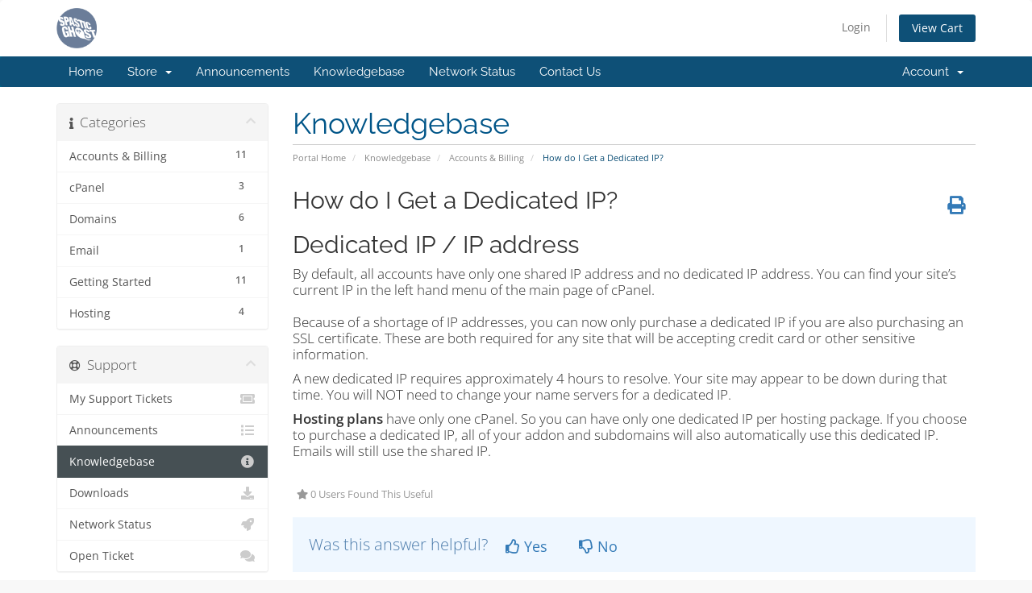

--- FILE ---
content_type: text/html; charset=utf-8
request_url: https://spasticghost.com/index.php?rp=/knowledgebase/16/How-do-I-Get-a-Dedicated-IP.html
body_size: 29666
content:
<!DOCTYPE html>
<html lang="en">
<head>
    <meta charset="utf-8" />
    <meta http-equiv="X-UA-Compatible" content="IE=edge">
    <meta name="viewport" content="width=device-width, initial-scale=1">
    <title>How do I Get a Dedicated IP? - Knowledgebase - Spastic Ghost</title>

    <!-- Styling -->
<link href="/assets/fonts/css/open-sans-family.css" rel="stylesheet" type="text/css" />
<link href="/assets/fonts/css/raleway-family.css" rel="stylesheet" type="text/css" />
<link href="/templates/six/css/all.min.css?v=a3b39c" rel="stylesheet">
<link href="/assets/css/fontawesome-all.min.css" rel="stylesheet">
<link href="/templates/six/css/custom.css" rel="stylesheet">

<!-- HTML5 Shim and Respond.js IE8 support of HTML5 elements and media queries -->
<!-- WARNING: Respond.js doesn't work if you view the page via file:// -->
<!--[if lt IE 9]>
  <script src="https://oss.maxcdn.com/libs/html5shiv/3.7.0/html5shiv.js"></script>
  <script src="https://oss.maxcdn.com/libs/respond.js/1.4.2/respond.min.js"></script>
<![endif]-->

<script type="text/javascript">
    var csrfToken = '6f263c1481c699359a3a325d6044ecfb685774fb',
        markdownGuide = 'Markdown Guide',
        locale = 'en',
        saved = 'saved',
        saving = 'autosaving',
        whmcsBaseUrl = "",
        requiredText = 'Required',
        recaptchaSiteKey = "";
</script>
<script src="/templates/six/js/scripts.min.js?v=a3b39c"></script>


    <script type="text/javascript">

var _gaq = _gaq || [];
_gaq.push(['_setAccount', 'G-5HQWHXXP4G']);
_gaq.push(['_setDomainName', 'www.spasticghost.com']);
_gaq.push(['_trackPageview']);

(function() {
var ga = document.createElement('script'); ga.type = 'text/javascript'; ga.async = true;
ga.src = ('https:' == document.location.protocol ? 'https://ssl' : 'http://www') + '.google-analytics.com/ga.js';
var s = document.getElementsByTagName('script')[0]; s.parentNode.insertBefore(ga, s);
})();

</script>



</head>
<body data-phone-cc-input="1">



<section id="header">
    <div class="container">
        <ul class="top-nav">
                                        <li>
                    <a href="/clientarea.php">Login</a>
                </li>
                                <li class="primary-action">
                    <a href="/cart.php?a=view" class="btn">
                        View Cart
                    </a>
                </li>
                                </ul>

                    <a href="/index.php" class="logo"><img src="/assets/img/logo.png" alt="Spastic Ghost"></a>
        
    </div>
</section>

<section id="main-menu">

    <nav id="nav" class="navbar navbar-default navbar-main" role="navigation">
        <div class="container">
            <!-- Brand and toggle get grouped for better mobile display -->
            <div class="navbar-header">
                <button type="button" class="navbar-toggle" data-toggle="collapse" data-target="#primary-nav">
                    <span class="sr-only">Toggle navigation</span>
                    <span class="icon-bar"></span>
                    <span class="icon-bar"></span>
                    <span class="icon-bar"></span>
                </button>
            </div>

            <!-- Collect the nav links, forms, and other content for toggling -->
            <div class="collapse navbar-collapse" id="primary-nav">

                <ul class="nav navbar-nav">

                        <li menuItemName="Home" class="" id="Primary_Navbar-Home">
        <a href="/index.php">
                        Home
                                </a>
            </li>
    <li menuItemName="Store" class="dropdown" id="Primary_Navbar-Store">
        <a class="dropdown-toggle" data-toggle="dropdown" href="#">
                        Store
                        &nbsp;<b class="caret"></b>        </a>
                    <ul class="dropdown-menu">
                            <li menuItemName="Browse Products Services" id="Primary_Navbar-Store-Browse_Products_Services">
                    <a href="/index.php?rp=/store">
                                                Browse All
                                            </a>
                </li>
                            <li menuItemName="Shop Divider 1" class="nav-divider" id="Primary_Navbar-Store-Shop_Divider_1">
                    <a href="">
                                                -----
                                            </a>
                </li>
                            <li menuItemName="Web Hosting" id="Primary_Navbar-Store-Web_Hosting">
                    <a href="/index.php?rp=/store/web-hosting">
                                                Web Hosting
                                            </a>
                </li>
                            <li menuItemName="Register a New Domain" id="Primary_Navbar-Store-Register_a_New_Domain">
                    <a href="/cart.php?a=add&domain=register">
                                                Register a New Domain
                                            </a>
                </li>
                            <li menuItemName="Transfer a Domain to Us" id="Primary_Navbar-Store-Transfer_a_Domain_to_Us">
                    <a href="/cart.php?a=add&domain=transfer">
                                                Transfer Domains to Us
                                            </a>
                </li>
                        </ul>
            </li>
    <li menuItemName="Announcements" class="" id="Primary_Navbar-Announcements">
        <a href="/index.php?rp=/announcements">
                        Announcements
                                </a>
            </li>
    <li menuItemName="Knowledgebase" class="" id="Primary_Navbar-Knowledgebase">
        <a href="/index.php?rp=/knowledgebase">
                        Knowledgebase
                                </a>
            </li>
    <li menuItemName="Network Status" class="" id="Primary_Navbar-Network_Status">
        <a href="/serverstatus.php">
                        Network Status
                                </a>
            </li>
    <li menuItemName="Contact Us" class="" id="Primary_Navbar-Contact_Us">
        <a href="/contact.php">
                        Contact Us
                                </a>
            </li>

                </ul>

                <ul class="nav navbar-nav navbar-right">

                        <li menuItemName="Account" class="dropdown" id="Secondary_Navbar-Account">
        <a class="dropdown-toggle" data-toggle="dropdown" href="#">
                        Account
                        &nbsp;<b class="caret"></b>        </a>
                    <ul class="dropdown-menu">
                            <li menuItemName="Login" id="Secondary_Navbar-Account-Login">
                    <a href="/clientarea.php">
                                                Login
                                            </a>
                </li>
                            <li menuItemName="Divider" class="nav-divider" id="Secondary_Navbar-Account-Divider">
                    <a href="">
                                                -----
                                            </a>
                </li>
                            <li menuItemName="Forgot Password?" id="Secondary_Navbar-Account-Forgot_Password?">
                    <a href="/index.php?rp=/password/reset">
                                                Forgot Password?
                                            </a>
                </li>
                        </ul>
            </li>

                </ul>

            </div><!-- /.navbar-collapse -->
        </div>
    </nav>

</section>



<section id="main-body">
    <div class="container">
        <div class="row">

                                    <div class="col-md-9 pull-md-right">
                    <div class="header-lined">
    <h1>Knowledgebase</h1>
    <ol class="breadcrumb">
            <li>
            <a href="https://www.spasticghost.com">            Portal Home
            </a>        </li>
            <li>
            <a href="/index.php?rp=/knowledgebase">            Knowledgebase
            </a>        </li>
            <li>
            <a href="/index.php?rp=/knowledgebase/7/Accounts-and-Billing">            Accounts &amp; Billing
            </a>        </li>
            <li class="active">
                        How do I Get a Dedicated IP?
                    </li>
    </ol>
</div>
                </div>
                        <div class="col-md-3 pull-md-left sidebar">
                    <div menuItemName="Support Knowledgebase Categories" class="panel panel-sidebar panel-sidebar hidden-sm hidden-xs">
        <div class="panel-heading">
            <h3 class="panel-title">
                <i class="fas fa-info"></i>&nbsp;                Categories
                                <i class="fas fa-chevron-up panel-minimise pull-right"></i>
            </h3>
        </div>
                            <div class="list-group">
                                                            <a menuItemName="Support Knowledgebase Category 7"
                           href="/index.php?rp=/knowledgebase/7/Accounts-and-Billing"
                           class="list-group-item"
                                                                                                                                       id="Primary_Sidebar-Support_Knowledgebase_Categories-Support_Knowledgebase_Category_7"
                        >
                            <span class="badge">11</span>                                                                                    <div class="truncate">Accounts &amp; Billing</div>
                        </a>
                                                                                <a menuItemName="Support Knowledgebase Category 5"
                           href="/index.php?rp=/knowledgebase/5/cPanel"
                           class="list-group-item"
                                                                                                                                       id="Primary_Sidebar-Support_Knowledgebase_Categories-Support_Knowledgebase_Category_5"
                        >
                            <span class="badge">3</span>                                                                                    <div class="truncate">cPanel</div>
                        </a>
                                                                                <a menuItemName="Support Knowledgebase Category 3"
                           href="/index.php?rp=/knowledgebase/3/Domains"
                           class="list-group-item"
                                                                                                                                       id="Primary_Sidebar-Support_Knowledgebase_Categories-Support_Knowledgebase_Category_3"
                        >
                            <span class="badge">6</span>                                                                                    <div class="truncate">Domains</div>
                        </a>
                                                                                <a menuItemName="Support Knowledgebase Category 6"
                           href="/index.php?rp=/knowledgebase/6/Email"
                           class="list-group-item"
                                                                                                                                       id="Primary_Sidebar-Support_Knowledgebase_Categories-Support_Knowledgebase_Category_6"
                        >
                            <span class="badge">1</span>                                                                                    <div class="truncate">Email</div>
                        </a>
                                                                                <a menuItemName="Support Knowledgebase Category 1"
                           href="/index.php?rp=/knowledgebase/1/Getting-Started"
                           class="list-group-item"
                                                                                                                                       id="Primary_Sidebar-Support_Knowledgebase_Categories-Support_Knowledgebase_Category_1"
                        >
                            <span class="badge">11</span>                                                                                    <div class="truncate">Getting Started</div>
                        </a>
                                                                                <a menuItemName="Support Knowledgebase Category 8"
                           href="/index.php?rp=/knowledgebase/8/Hosting"
                           class="list-group-item"
                                                                                                                                       id="Primary_Sidebar-Support_Knowledgebase_Categories-Support_Knowledgebase_Category_8"
                        >
                            <span class="badge">4</span>                                                                                    <div class="truncate">Hosting</div>
                        </a>
                                                </div>
                    </div>
                    <div class="panel hidden-lg hidden-md panel-default">
            <div class="panel-heading">
                <h3 class="panel-title">
                    <i class="fas fa-info"></i>&nbsp;                    Categories
                                    </h3>
            </div>
            <div class="panel-body">
                <form role="form">
                    <select class="form-control" onchange="selectChangeNavigate(this)">
                                                    <option menuItemName="Support Knowledgebase Category 7" value="/index.php?rp=/knowledgebase/7/Accounts-and-Billing" class="list-group-item" >
                                <div class="truncate">Accounts &amp; Billing</div>
                                (11)                            </option>
                                                    <option menuItemName="Support Knowledgebase Category 5" value="/index.php?rp=/knowledgebase/5/cPanel" class="list-group-item" >
                                <div class="truncate">cPanel</div>
                                (3)                            </option>
                                                    <option menuItemName="Support Knowledgebase Category 3" value="/index.php?rp=/knowledgebase/3/Domains" class="list-group-item" >
                                <div class="truncate">Domains</div>
                                (6)                            </option>
                                                    <option menuItemName="Support Knowledgebase Category 6" value="/index.php?rp=/knowledgebase/6/Email" class="list-group-item" >
                                <div class="truncate">Email</div>
                                (1)                            </option>
                                                    <option menuItemName="Support Knowledgebase Category 1" value="/index.php?rp=/knowledgebase/1/Getting-Started" class="list-group-item" >
                                <div class="truncate">Getting Started</div>
                                (11)                            </option>
                                                    <option menuItemName="Support Knowledgebase Category 8" value="/index.php?rp=/knowledgebase/8/Hosting" class="list-group-item" >
                                <div class="truncate">Hosting</div>
                                (4)                            </option>
                                            </select>
                </form>
            </div>
                    </div>
                </div>
                <!-- Container for main page display content -->
        <div class="col-md-9 pull-md-right main-content">
            

<div class="kb-article-title">
    <a href="#" class="btn btn-link btn-print" onclick="window.print();return false"><i class="fas fa-print"></i></a>
    <h2>How do I Get a Dedicated IP?</h2>
</div>


<div class="kb-article-content">
    <h2>Dedicated IP / IP address</h2>
<p>By default, all accounts have only one shared IP address and no dedicated IP address. You can find your site’s current IP in the left hand menu of the main page of cPanel.<br /><br />Because of a shortage of IP addresses, you can now only purchase a dedicated IP if you are also purchasing an SSL certificate. These are both required for any site that will be accepting credit card or other sensitive information.</p>
<p>A new dedicated IP requires approximately 4 hours to resolve. Your site may appear to be down during that time. You will NOT need to change your name servers for a dedicated IP.</p>
<p><strong>Hosting plans</strong> have only one cPanel. So you can have only one dedicated IP per hosting package. If you choose to purchase a dedicated IP, all of your addon and subdomains will also automatically use this dedicated IP. Emails will still use the shared IP.</p>
</div>


<ul class="kb-article-details">
        <li><i class="fas fa-star"></i> 0 Users Found This Useful</li>
</ul>
<div class="clearfix"></div>

<div class="kb-rate-article hidden-print">
    <form action="/index.php?rp=/knowledgebase/16/How-do-I-Get-a-Dedicated-IP.html" method="post">
<input type="hidden" name="token" value="6f263c1481c699359a3a325d6044ecfb685774fb" />
        <input type="hidden" name="useful" value="vote">
        Was this answer helpful?                    <button type="submit" name="vote" value="yes" class="btn btn-lg btn-link"><i class="far fa-thumbs-up"></i> Yes</button>
            <button type="submit" name="vote" value="no" class="btn btn-lg btn-link"><i class="far fa-thumbs-down"></i> No</button>
            </form>
</div>

    <div class="kb-also-read">
        <h3>Related Articles</h3>
        <div class="kbarticles">
                            <div>
                    <a href="/index.php?rp=/knowledgebase/8/Monthly-Website-Maintenance.html">
                        <i class="glyphicon glyphicon-file"></i> Monthly Website Maintenance
                    </a>
                                        <p>Spastic Ghost offers website maintenance services for an additional monthly fee. These services...</p>
                </div>
                            <div>
                    <a href="/index.php?rp=/knowledgebase/9/What-is-the-difference-between-domains-hosting-and-websites.html">
                        <i class="glyphicon glyphicon-file"></i> What is the difference between domains, hosting &amp; websites?
                    </a>
                                        <p>There are three basic parts that make up any current day web site:

The domain name
The...</p>
                </div>
                            <div>
                    <a href="/index.php?rp=/knowledgebase/9/What-is-the-difference-between-domains-hosting-and-websites.html">
                        <i class="glyphicon glyphicon-file"></i> What is the difference between domains, hosting &amp; websites?
                    </a>
                                        <p>There are three basic parts that make up any current day web site:

The domain name
The...</p>
                </div>
                            <div>
                    <a href="/index.php?rp=/knowledgebase/10/Spastic-Ghosts-Web-Hosting-Features.html">
                        <i class="glyphicon glyphicon-file"></i> Spastic Ghost’s Web Hosting Features
                    </a>
                                        <p>
Control Panel Features

Latest cPanel Control Panel
Website Statistics

AWStats
Webalizer...</p>
                </div>
                            <div>
                    <a href="/index.php?rp=/knowledgebase/11/Which-hosting-package-should-I-use-for-eCommerce.html">
                        <i class="glyphicon glyphicon-file"></i> Which hosting package should I use for eCommerce?
                    </a>
                                        <p>Both the Spastic Ghost Medium and Large hosting plans are perfect eCommerce solutions.
If you...</p>
                </div>
                    </div>
    </div>

<p style="text-align:center;">Powered by <a href="https://www.whmcs.com/" target="_blank">WHMCompleteSolution</a></p>
                </div><!-- /.main-content -->
                                    <div class="col-md-3 pull-md-left sidebar sidebar-secondary">
                            <div menuItemName="Support" class="panel panel-sidebar panel-sidebar">
        <div class="panel-heading">
            <h3 class="panel-title">
                <i class="far fa-life-ring"></i>&nbsp;                Support
                                <i class="fas fa-chevron-up panel-minimise pull-right"></i>
            </h3>
        </div>
                            <div class="list-group">
                                                            <a menuItemName="Support Tickets"
                           href="/supporttickets.php"
                           class="list-group-item"
                                                                                                                                       id="Secondary_Sidebar-Support-Support_Tickets"
                        >
                                                                                    <i class="fas fa-ticket-alt fa-fw sidebar-menu-item-icon"></i>                            My Support Tickets
                        </a>
                                                                                <a menuItemName="Announcements"
                           href="/index.php?rp=/announcements"
                           class="list-group-item"
                                                                                                                                       id="Secondary_Sidebar-Support-Announcements"
                        >
                                                                                    <i class="fas fa-list fa-fw sidebar-menu-item-icon"></i>                            Announcements
                        </a>
                                                                                <a menuItemName="Knowledgebase"
                           href="/index.php?rp=/knowledgebase"
                           class="list-group-item active"
                                                                                                                                       id="Secondary_Sidebar-Support-Knowledgebase"
                        >
                                                                                    <i class="fas fa-info-circle fa-fw sidebar-menu-item-icon"></i>                            Knowledgebase
                        </a>
                                                                                <a menuItemName="Downloads"
                           href="/index.php?rp=/download"
                           class="list-group-item"
                                                                                                                                       id="Secondary_Sidebar-Support-Downloads"
                        >
                                                                                    <i class="fas fa-download fa-fw sidebar-menu-item-icon"></i>                            Downloads
                        </a>
                                                                                <a menuItemName="Network Status"
                           href="/serverstatus.php"
                           class="list-group-item"
                                                                                                                                       id="Secondary_Sidebar-Support-Network_Status"
                        >
                                                                                    <i class="fas fa-rocket fa-fw sidebar-menu-item-icon"></i>                            Network Status
                        </a>
                                                                                <a menuItemName="Open Ticket"
                           href="/submitticket.php"
                           class="list-group-item"
                                                                                                                                       id="Secondary_Sidebar-Support-Open_Ticket"
                        >
                                                                                    <i class="fas fa-comments fa-fw sidebar-menu-item-icon"></i>                            Open Ticket
                        </a>
                                                </div>
                    </div>
                        </div>
                            <div class="clearfix"></div>
        </div>
    </div>
</section>

<section id="footer">
    <div class="container">
        <a href="#" class="back-to-top"><i class="fas fa-chevron-up"></i></a>
        <p>Copyright &copy; 2026 Spastic Ghost. All Rights Reserved.</p>
    </div>
</section>

<div id="fullpage-overlay" class="hidden">
    <div class="outer-wrapper">
        <div class="inner-wrapper">
            <img src="/assets/img/overlay-spinner.svg">
            <br>
            <span class="msg"></span>
        </div>
    </div>
</div>

<div class="modal system-modal fade" id="modalAjax" tabindex="-1" role="dialog" aria-hidden="true">
    <div class="modal-dialog">
        <div class="modal-content panel-primary">
            <div class="modal-header panel-heading">
                <button type="button" class="close" data-dismiss="modal">
                    <span aria-hidden="true">&times;</span>
                    <span class="sr-only">Close</span>
                </button>
                <h4 class="modal-title"></h4>
            </div>
            <div class="modal-body panel-body">
                Loading...
            </div>
            <div class="modal-footer panel-footer">
                <div class="pull-left loader">
                    <i class="fas fa-circle-notch fa-spin"></i>
                    Loading...
                </div>
                <button type="button" class="btn btn-default" data-dismiss="modal">
                    Close
                </button>
                <button type="button" class="btn btn-primary modal-submit">
                    Submit
                </button>
            </div>
        </div>
    </div>
</div>

<form action="#" id="frmGeneratePassword" class="form-horizontal">
    <div class="modal fade" id="modalGeneratePassword">
        <div class="modal-dialog">
            <div class="modal-content panel-primary">
                <div class="modal-header panel-heading">
                    <button type="button" class="close" data-dismiss="modal" aria-label="Close"><span aria-hidden="true">&times;</span></button>
                    <h4 class="modal-title">
                        Generate Password
                    </h4>
                </div>
                <div class="modal-body">
                    <div class="alert alert-danger hidden" id="generatePwLengthError">
                        Please enter a number between 8 and 64 for the password length
                    </div>
                    <div class="form-group">
                        <label for="generatePwLength" class="col-sm-4 control-label">Password Length</label>
                        <div class="col-sm-8">
                            <input type="number" min="8" max="64" value="12" step="1" class="form-control input-inline input-inline-100" id="inputGeneratePasswordLength">
                        </div>
                    </div>
                    <div class="form-group">
                        <label for="generatePwOutput" class="col-sm-4 control-label">Generated Password</label>
                        <div class="col-sm-8">
                            <input type="text" class="form-control" id="inputGeneratePasswordOutput">
                        </div>
                    </div>
                    <div class="row">
                        <div class="col-sm-8 col-sm-offset-4">
                            <button type="submit" class="btn btn-default btn-sm">
                                <i class="fas fa-plus fa-fw"></i>
                                Generate new password
                            </button>
                            <button type="button" class="btn btn-default btn-sm copy-to-clipboard" data-clipboard-target="#inputGeneratePasswordOutput">
                                <img src="/assets/img/clippy.svg" alt="Copy to clipboard" width="15">
                                Copy
                            </button>
                        </div>
                    </div>
                </div>
                <div class="modal-footer">
                    <button type="button" class="btn btn-default" data-dismiss="modal">
                        Close
                    </button>
                    <button type="button" class="btn btn-primary" id="btnGeneratePasswordInsert" data-clipboard-target="#inputGeneratePasswordOutput">
                        Copy to clipboard and Insert
                    </button>
                </div>
            </div>
        </div>
    </div>
</form>



</body>
</html>
